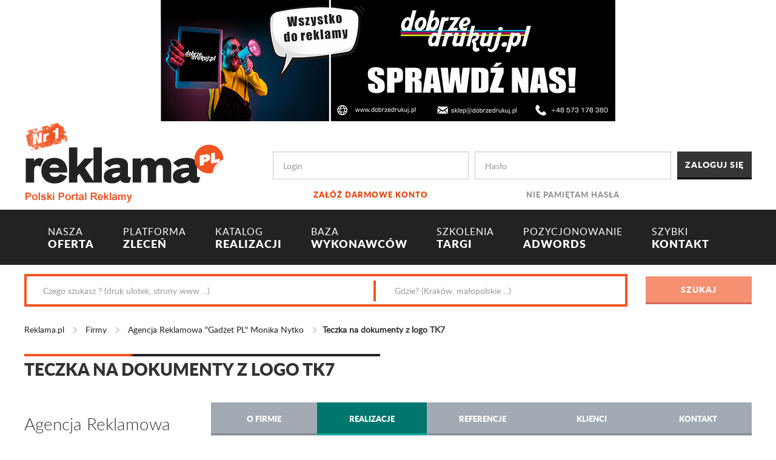

--- FILE ---
content_type: text/html; charset=utf-8
request_url: https://www.reklama.pl/realizacja/teczka-na-dokumenty-z-logo-tk7,73874
body_size: 11296
content:
<!DOCTYPE html>
<html>
<head>
    <!-- Google Tag Manager -->
<script>
(function (w, d, s, l, i) {
    w[l] = w[l] || []; w[l].push({
        'gtm.start':
        new Date().getTime(), event: 'gtm.js'
    }); var f = d.getElementsByTagName(s)[0],
        j = d.createElement(s), dl = l != 'dataLayer' ? '&l=' + l : ''; j.async = true; j.src =
            'https://www.googletagmanager.com/gtm.js?id=' + i + dl; f.parentNode.insertBefore(j, f);
    })(window, document, 'script', 'dataLayer', 'GTM-W9MX3RJ');</script>
<!-- End Google Tag Manager -->

    <meta charset="utf-8" />
    <meta name="viewport" content="width=device-width, initial-scale=1.0">
    <meta http-equiv="X-UA-Compatible" content="IE=edge" />
    <meta name="keywords" />
    <meta name="description" />
    <title>Teczka na dokumenty z logo TK7 - Realizacja - Agencja Reklamowa "Gadżet PL" Monika Nytko - Reklama.pl</title>
   
    <link rel="canonical" href="https://www.reklama.pl/realizacja/teczka-na-dokumenty-z-logo-tk7,73874" />
    <link rel="shortcut icon" href="/favicon.ico" />
    


    <link href="/Content/Css/site.min.css?v=1.0.0.23659" rel="stylesheet"/>

    <link href="/Content/Css/animate.css?v=1.0.0.23659" rel="stylesheet"/>

    <link href="/Scripts/jquery/jquery.easy-autocomplete/easy-autocomplete.min.css?v=1.0.0.23659" rel="stylesheet"/>


    
    <link href="/Scripts/jquery/unitegallery/css/unite-gallery.css?v=1.0.0.23659" rel="stylesheet"/>

    <link href="/Scripts/jquery/unitegallery/themes/default/ug-theme-default.css?v=1.0.0.23659" rel="stylesheet"/>



    <script>
  (function(i,s,o,g,r,a,m){i['GoogleAnalyticsObject']=r;i[r]=i[r]||function(){
  (i[r].q=i[r].q||[]).push(arguments)},i[r].l=1*new Date();a=s.createElement(o),
  m=s.getElementsByTagName(o)[0];a.async=1;a.src=g;m.parentNode.insertBefore(a,m)
  })(window,document,'script','https://www.google-analytics.com/analytics.js','ga');

  ga('create', 'UA-12899980-1', 'auto');
  ga('send', 'pageview');

</script>


</head>
<body>
    <style>
    #kyJcrvnwbIPm {
        display: none;
        margin-bottom: 30px;
        padding: 20px 10px;
        background: #D30000;
        text-align: center;
        font-weight: bold;
        font-size:large;
        color: #fff;
        border-radius: 5px;
    }
</style>

<div id="kyJcrvnwbIPm">
    Drogi Użytkowniku AdBlocka/uBlocka: <br />
    Aby poprawnie wyświetlać treść naszej strony, wyłącz AdBlocka/uBlocka lub dodaj wyjątek dla naszej domeny.
</div>


<script src="/Scripts/ads.js?v=1.0.0.23659"></script>


<script type="text/javascript">

    if (!document.getElementById('dtpmaOZRfeFy')) {
        document.getElementById('kyJcrvnwbIPm').style.display = 'block';
    }
</script>




    <!-- Google Tag Manager (noscript) -->
<noscript>
    <iframe src="https://www.googletagmanager.com/ns.html?id=GTM-W9MX3RJ"
            height="0" width="0" style="display:none;visibility:hidden"></iframe>
</noscript>
<!-- End Google Tag Manager (noscript) -->

    <div class="banner-top text-center">
        <!--Donut#[base64]#-->
                    <a href="https://dobrzedrukuj.pl/" target="_blank" class="banner-link" data-banner-id="11933"><img src="/Handlers/ImageHandler.ashx?u=/Upload/Banners/dobrzedrukuj_db_ae72e467-f442-4008-892f-b3323148cd7e.jpg" alt="dobrzedrukuj db 09-2025" /></a>
<!--EndDonut-->
    </div>

    <header id="header">

        <div class="container">
            <div class="row">
                <div class="col-md-4 col-sm-12 logo">
                    <a href="/" title="reklama.pl"><img src="/Content/Images/logo-reklama.png" alt="reklama-logo" /></a>
                </div>

                <!--Donut#[base64]#-->
<script>
    function logout() {
        $('#logoutForm').submit();
    }
</script>

<div class="col-md-8 col-sm-12">

<form action="/konto/logowanie" class="row login-panel" method="post" role="form"><input name="__RequestVerificationToken" type="hidden" value="vLeobEQ5tzkLNTyhZARzptaCESsvouHptFG2ftDqGRxrtZYITi-8bIgbD6cS0_QCCkSAp8rZeYtcbBBRdHyLNXI8G6f_Okjt-2VkmeHynA81" />            <div class="col-md-5 col-sm-12">
                <div class="form-group">
                    <input class="form-control" id="Login" maxlength="250" name="Login" placeholder="Login" tabindex="1" type="text" value="" />
                    <a href="/konto/rejestracja">Zał&#243;ż darmowe konto</a>
                </div>
            </div>
            <div class="col-md-5 col-sm-12">
                <div class="form-group password">
                    <input class="form-control" id="Password" maxlength="250" name="Password" placeholder="Hasło" tabindex="2" type="password" />
                    <a href="/konto/haslo/nie-pamietam">Nie pamiętam hasła</a>
                </div>
            </div>
            <div class="col-md-2 col-sm-12">
                <input type="submit" value="Zaloguj się" class="btn btn-default btn-block" tabindex="3" />
            </div>
</form>
</div><!-- user bar --><!--EndDonut-->

            </div>
        </div>

        
<nav class="navbar navbar-inverse navbar-main">
    <div class="container container-fluid">
        <div class="navbar-header">
            <button type="button" class="navbar-toggle" data-toggle="collapse" data-target="#nav-main">
                <span class="icon-bar"></span>
                <span class="icon-bar"></span>
                <span class="icon-bar"></span>
            </button>
        </div>
        <div class="collapse navbar-collapse" id="nav-main">
            <ul class="nav navbar-nav">
                <li>
                    <a href="/oferta"><span>NASZA</span><br /> OFERTA</a>
                </li>

                <li>
                    <a href="/zlecenia"> <span>PLATFORMA</span> <br />ZLECEŃ</a>
                </li>

                <li>
                    <a href="/realizacje"><span>KATALOG<br /></span> REALIZACJI</a>
                </li>

                <li>
                    <a href="/firmy"><span>BAZA<br /> </span>WYKONAWCÓW</a>
                </li>

                <li>
                    <a href="/wydarzenia"><span>SZKOLENIA<br /></span> TARGI</a>
                </li>

                <li>
                    <a href="/strona/pozycjonowanie-i-adwords---devagroup,67"><span> POZYCJONOWANIE <br /></span> ADWORDS</a>
                </li>

                <li>
                    <a href="/kontakt"><span>SZYBKI<br /> </span>KONTAKT</a>
                </li>

            </ul>
        </div>
    </div>
</nav><!-- navbar-collapse -->
<div class="offset"></div>


        <div class="container">
            


<input type="hidden" id="search-hint" value="true" data-call-url="/realizacje/szukaj-podpowiedz" />

<div class="search-bar">

<form action="/realizacje/szukaj" class="row" method="post" role="form"><input name="__RequestVerificationToken" type="hidden" value="4lSSHnl2pZsmgsBw7D8tXQ7Uhw5-7MRboSmkSUmZNnKlW0nz9arwlh4R9Rn5eiDiJavF8z-hJKmpMnbRpSo9l1TbTYMz-plGjtQnQFPZTkk1" />        <div class="col-md-10 col-sm-12">

            <div class="search-wrap clearfix">
                <div class="col-md-7 col-sm-12">
                    <input class="form-control search-control" id="mfn" maxlength="250" name="mfn" placeholder="Czego szukasz ? (druk ulotek, strony www ...)" type="text" value="" />
                </div>
                <div class="col-md-5 col-sm-12">
                    <input class="form-control search-control" id="mfl" maxlength="250" name="mfl" placeholder="Gdzie? (Kraków, małopolskie ...)" type="text" value="" />
                </div>
            </div>

        </div>
        <div class="col-md-2 col-sm-12">
            <input type="submit" id="search-btn" value="Szukaj" disabled="disabled" class="btn btn-primary btn-block" title="Wpisz czego szukasz" />
        </div>
</form>
</div><!-- search-bar -->
        </div>

    </header><!-- header -->

    
    
<div class="breadcrumb">
    <div class="container">

        <ul>
            <li><a href="/">Reklama.pl</a></li>

                        <li>
                                <a href="/firmy"> Firmy</a>
                        </li>
                        <li>
                                <a href="/firma/agencja-reklamowa-gadzet-pl-monika-nytko,40260"> Agencja Reklamowa &quot;Gadżet PL&quot; Monika Nytko</a>
                        </li>
                        <li>Teczka na dokumenty z logo TK7</li>

        </ul>

    </div>
</div>


    <div class="container body-content">
        <div class="row">

            
    <div class="col-md-12">
        <h1 class="section-title">Teczka na dokumenty z logo TK7</h1>
    </div>


            

            
    <div class="col-md-3 col-sm-12 company-header">

        


<h2>Agencja Reklamowa &quot;Gadżet PL&quot; Monika Nytko</h2>

    <div class="thumb-wrap">
        <img src="/Handlers/ImageHandler.ashx?u=/Upload/Companies/40260/agencja-reklamowa-gadzet-pl-monika-nytko_c89cd7e2-dd8f-4451-b2ba-e6cb7225339f.jpg" alt="Agencja Reklamowa &quot;Gadżet PL&quot; Monika Nytko" />
    </div>



<button class="btn btn-warning btn-block inquiry-btn" data-user-id="40260" data-name="Agencja Reklamowa &quot;Gadżet PL&quot; Monika Nytko" role="button">Zapytaj o ofertę</button><br /><br />

        
    <div class="title">Kategorie: </div>
    <ul class="company-cat-nav">
            <li>
                <a class="toggle" href="/firmy/druk-i-poligrafia">Druk i poligrafia</a>

                <ul class="sub-nav">
                        <li><a href="/firmy/druk-i-poligrafia/koperty-papier-firmowy">Koperty, papier firmowy</a></li>
                        <li><a href="/firmy/druk-i-poligrafia/segregatory-teczki-reklamowe">Segregatory, teczki reklamowe</a></li>
                        <li><a href="/firmy/druk-i-poligrafia/plakaty">Plakaty</a></li>
                        <li><a href="/firmy/druk-i-poligrafia/gazety">Gazety</a></li>
                        <li><a href="/firmy/druk-i-poligrafia/kartki-okolicznosciowe-pocztowe-zaproszenia-vouchery">Kartki okolicznościowe, pocztowe, zaproszenia, vouchery</a></li>
                        <li><a href="/firmy/druk-i-poligrafia/wizytowki">Wizyt&#243;wki</a></li>
                        <li><a href="/firmy/druk-i-poligrafia/ulotki">Ulotki</a></li>
                </ul>

            </li>
            <li>
                <a class="toggle" href="/firmy/gadzety-reklamowe">Gadżety reklamowe</a>

                <ul class="sub-nav">
                        <li><a href="/firmy/gadzety-reklamowe/zabawki-reklamowe">Zabawki reklamowe</a></li>
                        <li><a href="/firmy/gadzety-reklamowe/breloki">Breloki</a></li>
                        <li><a href="/firmy/gadzety-reklamowe/smycze">Smycze</a></li>
                        <li><a href="/firmy/gadzety-reklamowe/do-pisania">Do pisania</a></li>
                        <li><a href="/firmy/gadzety-reklamowe/do-biura">Do biura</a></li>
                        <li><a href="/firmy/gadzety-reklamowe/do-domu">Do domu</a></li>
                        <li><a href="/firmy/gadzety-reklamowe/kalendarze">Kalendarze</a></li>
                        <li><a href="/firmy/gadzety-reklamowe/kubki-filizanki">Kubki, filiżanki</a></li>
                        <li><a href="/firmy/gadzety-reklamowe/odziez-reklamowa">Odzież reklamowa</a></li>
                        <li><a href="/firmy/gadzety-reklamowe/teczki-portfele-etui">Teczki, portfele, etui</a></li>
                        <li><a href="/firmy/gadzety-reklamowe/slodycze">Słodycze</a></li>
                        <li><a href="/firmy/gadzety-reklamowe/torby-reklamowe-opakowania">Torby reklamowe, opakowania</a></li>
                        <li><a href="/firmy/gadzety-reklamowe/sport-i-wypoczynek">Sport i wypoczynek</a></li>
                        <li><a href="/firmy/gadzety-reklamowe/czas-i-elektronika">Czas i elektronika</a></li>
                        <li><a href="/firmy/gadzety-reklamowe/magnesy-reklamowe">Magnesy reklamowe</a></li>
                        <li><a href="/firmy/gadzety-reklamowe/zestawy-upominkowe">Zestawy upominkowe</a></li>
                        <li><a href="/firmy/gadzety-reklamowe/identyfikatory">Identyfikatory</a></li>
                </ul>

            </li>
            <li>
                <a class="toggle" href="/firmy/reklama-zewnetrznawewnetrzna">Reklama zewnętrzna/wewnętrzna</a>

                <ul class="sub-nav">
                        <li><a href="/firmy/reklama-zewnetrznawewnetrzna/pojazdy">Pojazdy</a></li>
                        <li><a href="/firmy/reklama-zewnetrznawewnetrzna/banery">Banery</a></li>
                </ul>

            </li>
    </ul>


        <form id="inquiry-recipient-form" method="post" action="/zapytaj-o-oferte"></form>

    </div>


            










<div class="col-md-9 col-sm-12">

    <ul class="nav nav-tabs nav-justified inverse">
    <li><a class="" href="/firma/agencja-reklamowa-gadzet-pl-monika-nytko,40260">O firmie</a></li>
    <li><a class="active" href="/firma/agencja-reklamowa-gadzet-pl-monika-nytko,40260,realizacje">Realizacje</a></li>
    <li><a class="" href="/firma/agencja-reklamowa-gadzet-pl-monika-nytko,40260,referencje">Referencje</a></li>
    <li><a class="" href="/firma/agencja-reklamowa-gadzet-pl-monika-nytko,40260,klienci">Klienci</a></li>
    <li><a class="" href="/firma/agencja-reklamowa-gadzet-pl-monika-nytko,40260,kontakt">Kontakt</a></li>
</ul>

    <div class="company-content">

            <div class="row">
                <div class="col-md-6 col-sm-12">

                    <div id="gallery" style="display:none;">
<img alt="Teczka na dokumenty z logo TK7" data-image="/Upload/Companies/40260/Realizations/teczka-na-dokumenty-z-logo-tk7_5c72a0d6-0762-45fe-874b-aaf8ba27c0d8.jpg" src="/Handlers/ImageHandler.ashx?u=/Upload/Companies/40260/Realizations/teczka-na-dokumenty-z-logo-tk7_5c72a0d6-0762-45fe-874b-aaf8ba27c0d8.jpg&amp;t=1"></img><img alt="Teczka na dokumenty z logo TK7" data-image="/Upload/Companies/40260/Realizations/teczka-na-dokumenty-z-logo-tk7_f445fc73-ec43-484c-8dfc-5befbd900947.jpg" src="/Handlers/ImageHandler.ashx?u=/Upload/Companies/40260/Realizations/teczka-na-dokumenty-z-logo-tk7_f445fc73-ec43-484c-8dfc-5befbd900947.jpg&amp;t=1"></img>                    </div>

                </div>
                <div class="col-md-6 col-sm-12">

                    <a class="btn btn-warning btn-block" href="/firma/agencja-reklamowa-gadzet-pl-monika-nytko,40260,realizacje">Pozostałe realizacje wykonawcy</a>  <br />

                    <table class="realizations-details">

                            <tr><th>Kategoria</th><td><a href="/realizacje/gadzety-reklamowe/teczki-portfele-etui">Teczki, portfele, etui</a></td></tr>

                        <tr><th>Cena</th><td>     -
</td></tr>
                        <tr><th>Klient</th><td>     -
</td></tr>
                        <tr><th>Min. zam&#243;wienie</th><td>     -
</td></tr>
                        <tr><th>Czas realizacji</th><td>     -
</td></tr>

                    </table>

                    <button class="btn btn-warning btn-block inquiry-btn" role="button" data-user-id="40260" data-name="Agencja Reklamowa &quot;Gadżet PL&quot; Monika Nytko" data-realization-id="73874">Zapytaj o produkt</button><br /><br />

                </div>
            </div>
            <div>
                <span style="color: rgb(0, 0, 0); font-family: &quot;Open Sans&quot;; font-size: 15px;">Elegancka teczka zapinana na zamek. Wykonana została z mikrofibry oraz poliestru 600D. Zawiera dużą kieszeń, kieszeń zapinaną na zamek, dwa miejsca do wpięcia USB, małe kieszonki oraz miejsce na długopis i notes. Notes jest wsuwany w kieszonkę, dzięki czemu można go łatwo wymienić. Na teczce umieścimy znakowanie reklamowe i logo.&nbsp;</span>
            </div>

    </div>
</div>








        </div>
    </div>

    <footer id="footer">

        

<div class="nav-footer">
    <div class="container">
        <div class="row">

            

        <section class="col-md-2 col-sm-4">

            <div class="title">
                Reklama.pl
            </div>
            <ul>
                        <li><a href="https://www.reklama.pl/strona/o-nas,19">O Nas</a></li>
                        <li><a href="https://www.reklama.pl/strona/oferta,21">Oferta</a></li>
                        <li><a href="https://www.reklama.pl/strona/partnerzy,16">Partnerzy</a></li>
                        <li><a href="https://www.reklama.pl/aktualnosci/z-branzy,2">Aktualności</a></li>
                        <li><a href="https://www.reklama.pl/kontakt">Kontakt</a></li>
            </ul>

        </section>
        <section class="col-md-2 col-sm-4">

            <div class="title">
                Usługi dla Wykonawc&#243;w
            </div>
            <ul>
                        <li><a href="https://www.reklama.pl/abonament">Wykup dostęp do zleceń</a></li>
                        <li><a href="https://www.reklama.pl/strona/wspolpraca,26">Wsp&#243;łpraca</a></li>
                        <li><a href="https://www.reklama.pl/konto/rejestracja">Zał&#243;ż darmowe konto</a></li>
            </ul>

        </section>
        <section class="col-md-2 col-sm-4">

            <div class="title">
                Usługi dla Zleceniodawc&#243;w
            </div>
            <ul>
                        <li><a href="https://www.reklama.pl/strona/jestem-zleceniodawca,18">Zlecenia reklamowe</a></li>
                        <li><a href="https://www.reklama.pl/zlecenie/zlec-za-darmo">Zleć za darmo</a></li>
                        <li><a href="https://www.reklama.pl/realizacje">Szukaj inspiracji</a></li>
            </ul>

        </section>
        <section class="col-md-2 col-sm-4">

            <div class="title">
                Kampanie reklamowe
            </div>
            <ul>
                        <li><a href="https://www.reklama.pl/Pobierz/1/prezentacja_portalu_reklama_pl.pdf">Prezentacja portalu</a></li>
                        <li><a href="https://www.reklama.pl/strona/oferta-reklamy,23">Oferta reklamy</a></li>
                        <li><a href="https://www.reklama.pl/strona/cennik,65">Cennik</a></li>
            </ul>

        </section>
        <section class="col-md-2 col-sm-4">

            <div class="title">
                Pomoc
            </div>
            <ul>
                        <li><a href="https://www.reklama.pl/pomoc">FAQ</a></li>
                        <li><a href="https://www.reklama.pl/strona/regulamin,3">Regulamin portalu</a></li>
                        <li><a href="https://www.reklama.pl/strona/regulamin,3#polityka_prywatnosci	">Polityka prywatności</a></li>
                        <li><a href="https://www.reklama.pl/strona/film-o-reklamapl,63">Film o Reklama.pl</a></li>
            </ul>

        </section>
        <section class="col-md-2 col-sm-4">

            <div class="title">
                Social Media
            </div>
            <ul>
                        <li><a href="https://pl-pl.facebook.com/reklamapl/">Facebook</a></li>
                        <li><a href="https://twitter.com/ReklamaPL">Twitter</a></li>
            </ul>

        </section>


        </div>
    </div>
</div>

<div class="container">

    <div class="carousel">

            <div>
                <img src="/Content/Images/logo-piap.png" alt="thumb" />
            </div>
            <div>
                <img src="/Content/Images/logo-mtp.png" alt="thumb" />
            </div>
            <div>
                <img src="/Content/Images/logo-signs.png" alt="thumb" />
            </div>
            <div>
                <img src="/Content/Images/logo-tp.png" alt="thumb" />
            </div>
            <div>
                <img src="/Content/Images/logo-szkolenia.png" alt="thumb" />
            </div>
            <div>
                <img src="/Content/Images/logo-beiks.png" alt="thumb" />
            </div>
            <div>
                <img src="/Content/Images/logo-piap.png" alt="thumb" />
            </div>
            <div>
                <img src="/Content/Images/logo-mtp.png" alt="thumb" />
            </div>
            <div>
                <img src="/Content/Images/logo-signs.png" alt="thumb" />
            </div>
            <div>
                <img src="/Content/Images/logo-tp.png" alt="thumb" />
            </div>
            <div>
                <img src="/Content/Images/logo-szkolenia.png" alt="thumb" />
            </div>
            <div>
                <img src="/Content/Images/logo-beiks.png" alt="thumb" />
            </div>

    </div>

</div>
        
<div id="cookie-bar" class="cookie-info">
    <div class="container text-center">
        Ta witryna korzysta z plik&#243;w cookie w celu realizacji usług zgodnie z polityką plik&#243;w cookies. 
       Więcej informacji w <a href="/CompanyCard/Regulations">Regulaminie</a> serwisu.
        <input type="button" id="cookie-bar-close-btn" class="btn btn-default" value="Ok, zamknij" />
        
    </div>
</div>

    </footer>

    <!--Donut#[base64]#-->
<!--EndDonut-->

    <!-- banner rozwijany -->

    <script src="/Scripts/jquery/jquery-1.10.2.min.js?v=1.0.0.23659"></script>

    <script src="/Scripts/jquery/jquery.easy-autocomplete/jquery.easy-autocomplete.min.js?v=1.0.0.23659"></script>

    <script src="/Scripts/jquery/jquery.cookieBar.min.js?v=1.0.0.23659"></script>

    <script src="/Scripts/jquery/jquery.cookie.min.js?v=1.0.0.23659"></script>

    <script src="/Scripts/bootstrap/bootstrap.min.js?v=1.0.0.23659"></script>

    <script src="/Scripts/bootstrap/bootstrap-notify.min.js?v=1.0.0.23659"></script>

    <script src="/Scripts/slick.min.js?v=1.0.0.23659"></script>

    <script src="/Scripts/jquery/jquery.sticky-kit.min.js?v=1.0.0.23659"></script>

    <script src="/Scripts/utils/ajax-utils.js?v=1.0.0.23659"></script>

    <script src="/Scripts/Services/Common/SearchService.js?v=1.0.0.23659"></script>

    <script src="/Scripts/Services/Common/BannerService.js?v=1.0.0.23659"></script>

    <script src="/Scripts/scripts.min.js?v=1.0.0.23659"></script>


    <script>
        $(document).ready(function () {

            SearchService.Init();
            BannerService.InitBannerStat('/Banner/Stat');
        });

    </script>

    
    <script src="/Scripts/jquery/unitegallery/js/unitegallery.min.js?v=1.0.0.23659"></script>

    <script src="/Scripts/jquery/unitegallery/themes/default/ug-theme-default.js?v=1.0.0.23659"></script>

    <script src="/Scripts/Services/Inquiry/InquiryService.js?v=1.0.0.23659"></script>

    <script src="/Scripts/Views/CompanyCard/RealizationDetails.js?v=1.0.0.23659"></script>




    <!--Donut#[base64]#-->


<!--EndDonut-->

    <div id="ajaxIndicator" style="display:none">
   <img src="/Content/Images/gear.gif" alt="" />
</div>


</body>
</html>
